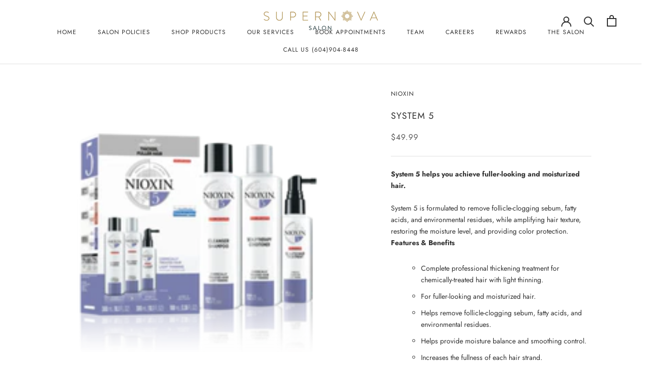

--- FILE ---
content_type: application/javascript; charset=utf-8
request_url: https://searchanise-ef84.kxcdn.com/preload_data.1F9X4r3A1o.js
body_size: 3439
content:
window.Searchanise.preloadedSuggestions=['davines shampoo','travel size','r and co','heat protection','hair brush','kerastase set','book appointment','davines oi','curly hair','dry shampoo','keratin smoothing treatment','curl manifesto','hair dryer','wella products','hair spray','kerastase absolu','kerastase discipline','davines love','dry scalp','hair oil','gift sets','hair extensions','hair cut','hair colour','heart of glass','leave in conditioner','texture spray','r co','victoria w','oi oil','davines oil','kerastase oil','keratin hair treatment','curling iron','chroma absolu','hair mask','color-depositing mask','kerastase conditioner','davines conditioner','kerastase genesis','davines travel','love curl','color wow','who curly hair','love smooth','davines of','relative paradise','curly stylist','davines shield','instant hair treatment','refillable kerastase','flat iron','blond absolu','oi all in one milk','be curly','the one','davines natural tech','blowdry brush','book online','davines natural','men hair','kerastase travel size','kerastase resistance','natural tech','fine hair','kerastase holiday gift','davines texture','vidal sassoon','blonde absolu','scalp treatment','blow out','grey hair','online booking','r & co','minu shampoo','hair loss','kerastase blond','davines dry texturizer','hair serum','wella ultimate repair','gift set','davines love shampoo','kerastase shampoo','styling products','hair straightener','kerastase bain','holiday kit 2025','colour consultation','davines spray','curly hair cutting team','davines moisture','design me','perming expert','that address','kerastase 500ml','travel size gift','stylist lucas','leave in','purple shampoo','kerastase nutritive','love curl conditioner davines','discipline keratine','curl brush','gloss treatment','kerastase heat','k water','gift car','sea salt spray','k18 molecular repair','dede shampoo','short hair','nou nou','wella hair mask','dandruff shampoo','salt spray','love shampoo','hot tools','kerastase products','holiday kit','for hair','scalp serum','gloss absolu','a hair shampoo','r+co waterfall','davines sea salt spray','kerastase treatment','kerastase curl','sassoon advanced','curl creams','wella conditioner','keratin treatment for frizz','ultimate repair','rodeo star','mask ker','sulfate free','kerastase serum','momo shampoo','high dive','davines litre','heat protectant','kerastase k water','r+co rockaway salt spray','love curl shampoo','oil oil','hải spray','paul mitchell','tone and','barber team','alix taylor','kerastase chroma','supernova salon','thick hair','fanola shampoo','curl cream','nioxin system','love hair mask','davines love smooth','genesis bain','going grey','oi conditioner','hair iron','north vancouver','kerastase spray','nounou conditioner','genesis homme','dana lyseng','curly cut team','wella invigo senso calm','curly hair team','scalp massage','no orange fanola','davines hair paste','kerastase genesis serum','round brush','wax davines','thickening spray','hair gel','oi scent','head spa','fragrance free','spring duo','colour conditioner','davines replumping','moisture mousse','nourishing vegetarian miracle conditioner','wella fusion','nou nou davines','essential haircare dede conditioner','symbiose sérum','love curl mask','book an appointment','colour wow','davine body wash','ultime elixir','pro smoothing','colour shampoo','mini r co','kerastase curl manifesto','death valley','shampoo bar','oil reflections','kerastase genesis conditioner','clarifying shampoo','davines curl shampoo','olaplex shampoo','r and co heat protector','hair growth','anti fri','olaplex oil','cut and color','color shampoo','invigo volume','wow root','kerastase colour shampoo','hair lotion','special stylist','mannequin styling paste','gift certification','travel size oi','of hair cuts','supernova toronto','love smoothing shampoo','keratine thermique','loyalty program','wella elements','barber cut','wavy hair','talent stylists','colour mask','kerastase gift set','r+co dallas','oi shampoo','hair toning','cool wind','mask repairing','clip on hair','volume spray','of glass','kerastase chronologiste','relax oil','shampoo frizzy','2% pure hyaluronic acid','blonde toning','stylist amber','curl primer','wella damgage','evo spike nylon pin bristle radial brush','olaplex purple','blow dryer brush','olaplex treatment','kerastase masque','davines volu','repair mask','hair cutting specialist','genesis bain nutri-fortifiant','davines texture spray','new talent','1 barrel curling','loving silk','television shampoo','gift set kerastase','kerastase mask','litre sale','root color','davines mask','dallas thickening','colour motion','styling tools','curly layers','melu shampoo','davines gel','texture balm','product package','kerastase densifique','ceramic brush','stylist for curly hair','hair clip','kerastase scrub treatment','sectioning clips','lavoh facecloths','curl c','travel hair dry','davines gift set','kerastase specifique stimuliste','long hair expert','kerastase oil set','texture powder','moisturizing shampoo and conditioner','shampoo moisturizing','dream coat','shampoo deep treatment','kerastase symbiose','oi holiday','candy stripe','oi souffle','kerastase travel','kerastase curl manifesto travel','dry finish','bain ultra violet','a eda','touch up','shampoo touch','davines curl controller','kérastase specifique bain divalent shampoo','hair perfector','conditioner 1l','do you','kerastase oleo curl','oil based shampoo','clean shampoo','scent free','all in one milk','hr of supernova salon','tip spray','of cuts','wedding style','genesis homme bain de force quotidien shampoo','test strand','grey for dark','oi milk','davines oi milk','perfect hair','blue shampoo','restyle bangs','sun catcher','kerastase specifique','davines fine hair','oily roots','kerastase genesis shampoo','manager email','perfect blowout','blonde specialist','styling powder','beard oil','hair brushes','up do','spray bottle','hair pomade','curly serum','davines intense treatment','green shampoo','dry styling','thin hair','kerastase densimorphose','insta gloss','insta glaze','kerastase homme','fusion mask','natural hair','blond absolu cicanuit hair serum','night serum','liquid spell','hair wax','paddle brush','be us','wella nutricurls','kerastase absolu glaze','melu conditioner','kerastase gloss absolu','kerastase chroma gloss','split ends','natural tech detoxifying scrub shampoo','sheer glaze','love smooth instant mask travel','curl revitalizer','hair powder','hair porosity','curl manifesto bain','symbiose bain','volume boost','dede mist','claire b','small shampoo','sensitive scalp','oily scalp','for curly','davines natural tech energizing shampoo','wella professionals','davines hairspray','colour appointments','two shampoo','velcro rollers','kerastase youth','my booking','wet hair','bain chroma respect','training program','curly hair specialist','scalp massager','travel size conditioner','r and co mousse','color mask','fairy hair','lightly tinted','résistance bain force conditioner','silk touch','hi dive','nutri curls','book with','chroma kerastase','emerald haze','hair fall','uv light','mini hair oil','wella brilliance','kerastase and','elixir ultime shampoo','hair diffuser','ghd duet','sunset blvd','supernova awards','thickening tonic','hair blow','nutritive riche','spike 28mm','heat protector','special occasion styling','kerastase blond absolu huile','davines texturizing dust','neuro style','scalp scrub','miracle conditioner','emily b','face cream','gift boxes','anika graduated','heatless curl','sophisticated coloring','humidity spray','kerastase elixir oil','color line','curls by stylist','davines love conditioner','hair towel','purple mask','vivid colour','shampoo and conditioning','deep conditioner','dandruff treatment','kerastase travel free gift','hair treatment','gift card','curl building serum','a shampoo','kerastase dandruff','wella mousse','hydrating conditioner','elixir ultime','keratin smoothing treatment for frizzy hair','ag control shampoo','love smoothing shampoo 1l','wella shampoo','free sulfate','kerastase elixir','mini rodeo','this is a curl serum','hairdressing career','coachella linen','yuka joins','air dry','discipline thermique','ciment anti-usure','kerastase nutritive magistral masque','densité 500ml shampoo','kerastase fusio','davines well being','curl stylist','overnight serum','precision cutter','kerastase night serum','serum night','body wash','davines scalp','nutritive nutri-supplement scalp serum','desert sand','r co texture spray','sign up','atlantis conditioner','hair gloss','love curl revitalizer','curly cutting team','kerastase blonde','davines 1l','shampoo for thick frizzy hair','davines love smooth shampoo','infrared curling','book a hair cut','passionate and the','full effect','kids hair','hair masks','wella colour protection','hair paste','heatless curls','bed head','gift pack','bain densite','evo pete','shampoo 500ml','claw clip','smoothing conditioner','mask blue','for supernovasalon','davines curl','cleansing conditioner','kerastase hair oil','blonde foam','nutritive nectar thermique','holiday set','just short','hair shows','face mask','thin hair shampoo','soft hair shampoo','wella oil','this gift','shampoo for thick','love smoothing mask','shower gel','silver shampoo','love smoothing','hair buns','bel air','résistance bain force architecte','hair rollers','of lights','hot irons','colour safe','oil luster','hair strengthening','davines curl conditioner','absolu blond','wella mask','the sensitive','blonde curly hair','hair tinted','curl defining','le bain cicaextreme','travel size shampoo','davines milk','davine love','kerastase hair oils','smoothing treatment','tinted formula','hair primer','hair dyes','hot hell','bain extentioniste','bonding hair','keratin treatment','volume powder','shampoo free','elixir ultime ultime mask','love curl residue','oi davines','curl oil','away tangles and knots','smoothing instant','oil kerastase','shampoo and conditioner','kerastase clay','brush short','stylist to','hair scrub','chroma absolu cica','supercrush dry shampoo','the best in supernova','kerastase blowdry','frizz control','love smooth shampoo','texturizing dust','love curl conditioner','kerastase scalp','color correction','kerastase resistance bain force architecte shampoo','clip in','chroma bain','long hair','hair stylist for short hair','hydrating mousse','coco eve','davines leave-in','colour depositi','wella gift','oi body wash','successful appointment','velvet r co','the best stylist','shine spray','davines coarse or frizzy hair','hair piecey'];